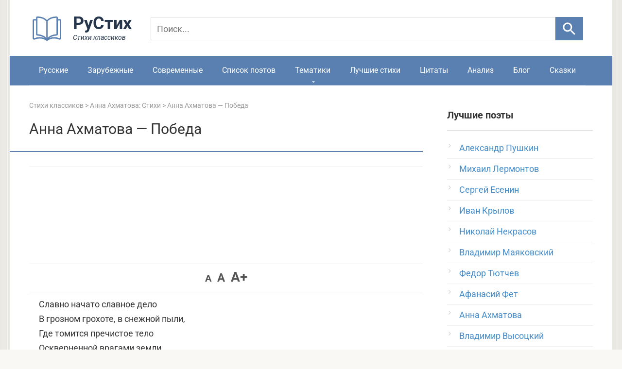

--- FILE ---
content_type: text/html; charset=utf-8
request_url: https://www.google.com/recaptcha/api2/aframe
body_size: 258
content:
<!DOCTYPE HTML><html><head><meta http-equiv="content-type" content="text/html; charset=UTF-8"></head><body><script nonce="lMn-bVTVXSU_XYw7V61yfQ">/** Anti-fraud and anti-abuse applications only. See google.com/recaptcha */ try{var clients={'sodar':'https://pagead2.googlesyndication.com/pagead/sodar?'};window.addEventListener("message",function(a){try{if(a.source===window.parent){var b=JSON.parse(a.data);var c=clients[b['id']];if(c){var d=document.createElement('img');d.src=c+b['params']+'&rc='+(localStorage.getItem("rc::a")?sessionStorage.getItem("rc::b"):"");window.document.body.appendChild(d);sessionStorage.setItem("rc::e",parseInt(sessionStorage.getItem("rc::e")||0)+1);localStorage.setItem("rc::h",'1766370653701');}}}catch(b){}});window.parent.postMessage("_grecaptcha_ready", "*");}catch(b){}</script></body></html>